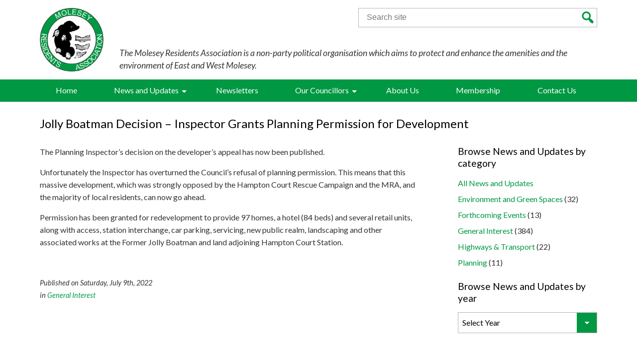

--- FILE ---
content_type: text/html; charset=UTF-8
request_url: https://www.moleseyresidentsassociation.org.uk/general-interest/jolly-boatman-decision-inspector-grants-planning-permission-for-development/
body_size: 8828
content:
<!DOCTYPE html>

<html class="no-js" lang="en-GB">

    <head>

        <meta charset="UTF-8">
        <meta name="viewport" content="width=device-width, initial-scale=1.0" >

        <link rel="stylesheet" href="https://use.fontawesome.com/releases/v5.5.0/css/all.css" integrity="sha384-B4dIYHKNBt8Bc12p+WXckhzcICo0wtJAoU8YZTY5qE0Id1GSseTk6S+L3BlXeVIU" crossorigin="anonymous">
        <title>Jolly Boatman Decision &#8211; Inspector Grants Planning Permission for Development &#8211; Molesey Residents Association</title>
<meta name='robots' content='max-image-preview:large' />
	<style>img:is([sizes="auto" i], [sizes^="auto," i]) { contain-intrinsic-size: 3000px 1500px }</style>
	<link rel='dns-prefetch' href='//fonts.googleapis.com' />
<link rel="alternate" type="application/rss+xml" title="Molesey Residents Association &raquo; Jolly Boatman Decision &#8211; Inspector Grants Planning Permission for Development Comments Feed" href="https://www.moleseyresidentsassociation.org.uk/general-interest/jolly-boatman-decision-inspector-grants-planning-permission-for-development/feed/" />
<script type="text/javascript">
/* <![CDATA[ */
window._wpemojiSettings = {"baseUrl":"https:\/\/s.w.org\/images\/core\/emoji\/16.0.1\/72x72\/","ext":".png","svgUrl":"https:\/\/s.w.org\/images\/core\/emoji\/16.0.1\/svg\/","svgExt":".svg","source":{"concatemoji":"https:\/\/www.moleseyresidentsassociation.org.uk\/wp-includes\/js\/wp-emoji-release.min.js?ver=6.8.3"}};
/*! This file is auto-generated */
!function(s,n){var o,i,e;function c(e){try{var t={supportTests:e,timestamp:(new Date).valueOf()};sessionStorage.setItem(o,JSON.stringify(t))}catch(e){}}function p(e,t,n){e.clearRect(0,0,e.canvas.width,e.canvas.height),e.fillText(t,0,0);var t=new Uint32Array(e.getImageData(0,0,e.canvas.width,e.canvas.height).data),a=(e.clearRect(0,0,e.canvas.width,e.canvas.height),e.fillText(n,0,0),new Uint32Array(e.getImageData(0,0,e.canvas.width,e.canvas.height).data));return t.every(function(e,t){return e===a[t]})}function u(e,t){e.clearRect(0,0,e.canvas.width,e.canvas.height),e.fillText(t,0,0);for(var n=e.getImageData(16,16,1,1),a=0;a<n.data.length;a++)if(0!==n.data[a])return!1;return!0}function f(e,t,n,a){switch(t){case"flag":return n(e,"\ud83c\udff3\ufe0f\u200d\u26a7\ufe0f","\ud83c\udff3\ufe0f\u200b\u26a7\ufe0f")?!1:!n(e,"\ud83c\udde8\ud83c\uddf6","\ud83c\udde8\u200b\ud83c\uddf6")&&!n(e,"\ud83c\udff4\udb40\udc67\udb40\udc62\udb40\udc65\udb40\udc6e\udb40\udc67\udb40\udc7f","\ud83c\udff4\u200b\udb40\udc67\u200b\udb40\udc62\u200b\udb40\udc65\u200b\udb40\udc6e\u200b\udb40\udc67\u200b\udb40\udc7f");case"emoji":return!a(e,"\ud83e\udedf")}return!1}function g(e,t,n,a){var r="undefined"!=typeof WorkerGlobalScope&&self instanceof WorkerGlobalScope?new OffscreenCanvas(300,150):s.createElement("canvas"),o=r.getContext("2d",{willReadFrequently:!0}),i=(o.textBaseline="top",o.font="600 32px Arial",{});return e.forEach(function(e){i[e]=t(o,e,n,a)}),i}function t(e){var t=s.createElement("script");t.src=e,t.defer=!0,s.head.appendChild(t)}"undefined"!=typeof Promise&&(o="wpEmojiSettingsSupports",i=["flag","emoji"],n.supports={everything:!0,everythingExceptFlag:!0},e=new Promise(function(e){s.addEventListener("DOMContentLoaded",e,{once:!0})}),new Promise(function(t){var n=function(){try{var e=JSON.parse(sessionStorage.getItem(o));if("object"==typeof e&&"number"==typeof e.timestamp&&(new Date).valueOf()<e.timestamp+604800&&"object"==typeof e.supportTests)return e.supportTests}catch(e){}return null}();if(!n){if("undefined"!=typeof Worker&&"undefined"!=typeof OffscreenCanvas&&"undefined"!=typeof URL&&URL.createObjectURL&&"undefined"!=typeof Blob)try{var e="postMessage("+g.toString()+"("+[JSON.stringify(i),f.toString(),p.toString(),u.toString()].join(",")+"));",a=new Blob([e],{type:"text/javascript"}),r=new Worker(URL.createObjectURL(a),{name:"wpTestEmojiSupports"});return void(r.onmessage=function(e){c(n=e.data),r.terminate(),t(n)})}catch(e){}c(n=g(i,f,p,u))}t(n)}).then(function(e){for(var t in e)n.supports[t]=e[t],n.supports.everything=n.supports.everything&&n.supports[t],"flag"!==t&&(n.supports.everythingExceptFlag=n.supports.everythingExceptFlag&&n.supports[t]);n.supports.everythingExceptFlag=n.supports.everythingExceptFlag&&!n.supports.flag,n.DOMReady=!1,n.readyCallback=function(){n.DOMReady=!0}}).then(function(){return e}).then(function(){var e;n.supports.everything||(n.readyCallback(),(e=n.source||{}).concatemoji?t(e.concatemoji):e.wpemoji&&e.twemoji&&(t(e.twemoji),t(e.wpemoji)))}))}((window,document),window._wpemojiSettings);
/* ]]> */
</script>
<style id='wp-emoji-styles-inline-css' type='text/css'>

	img.wp-smiley, img.emoji {
		display: inline !important;
		border: none !important;
		box-shadow: none !important;
		height: 1em !important;
		width: 1em !important;
		margin: 0 0.07em !important;
		vertical-align: -0.1em !important;
		background: none !important;
		padding: 0 !important;
	}
</style>
<link rel='stylesheet' id='wp-block-library-css' href='https://www.moleseyresidentsassociation.org.uk/wp-includes/css/dist/block-library/style.min.css?ver=6.8.3' type='text/css' media='all' />
<style id='classic-theme-styles-inline-css' type='text/css'>
/*! This file is auto-generated */
.wp-block-button__link{color:#fff;background-color:#32373c;border-radius:9999px;box-shadow:none;text-decoration:none;padding:calc(.667em + 2px) calc(1.333em + 2px);font-size:1.125em}.wp-block-file__button{background:#32373c;color:#fff;text-decoration:none}
</style>
<style id='global-styles-inline-css' type='text/css'>
:root{--wp--preset--aspect-ratio--square: 1;--wp--preset--aspect-ratio--4-3: 4/3;--wp--preset--aspect-ratio--3-4: 3/4;--wp--preset--aspect-ratio--3-2: 3/2;--wp--preset--aspect-ratio--2-3: 2/3;--wp--preset--aspect-ratio--16-9: 16/9;--wp--preset--aspect-ratio--9-16: 9/16;--wp--preset--color--black: #000000;--wp--preset--color--cyan-bluish-gray: #abb8c3;--wp--preset--color--white: #ffffff;--wp--preset--color--pale-pink: #f78da7;--wp--preset--color--vivid-red: #cf2e2e;--wp--preset--color--luminous-vivid-orange: #ff6900;--wp--preset--color--luminous-vivid-amber: #fcb900;--wp--preset--color--light-green-cyan: #7bdcb5;--wp--preset--color--vivid-green-cyan: #00d084;--wp--preset--color--pale-cyan-blue: #8ed1fc;--wp--preset--color--vivid-cyan-blue: #0693e3;--wp--preset--color--vivid-purple: #9b51e0;--wp--preset--gradient--vivid-cyan-blue-to-vivid-purple: linear-gradient(135deg,rgba(6,147,227,1) 0%,rgb(155,81,224) 100%);--wp--preset--gradient--light-green-cyan-to-vivid-green-cyan: linear-gradient(135deg,rgb(122,220,180) 0%,rgb(0,208,130) 100%);--wp--preset--gradient--luminous-vivid-amber-to-luminous-vivid-orange: linear-gradient(135deg,rgba(252,185,0,1) 0%,rgba(255,105,0,1) 100%);--wp--preset--gradient--luminous-vivid-orange-to-vivid-red: linear-gradient(135deg,rgba(255,105,0,1) 0%,rgb(207,46,46) 100%);--wp--preset--gradient--very-light-gray-to-cyan-bluish-gray: linear-gradient(135deg,rgb(238,238,238) 0%,rgb(169,184,195) 100%);--wp--preset--gradient--cool-to-warm-spectrum: linear-gradient(135deg,rgb(74,234,220) 0%,rgb(151,120,209) 20%,rgb(207,42,186) 40%,rgb(238,44,130) 60%,rgb(251,105,98) 80%,rgb(254,248,76) 100%);--wp--preset--gradient--blush-light-purple: linear-gradient(135deg,rgb(255,206,236) 0%,rgb(152,150,240) 100%);--wp--preset--gradient--blush-bordeaux: linear-gradient(135deg,rgb(254,205,165) 0%,rgb(254,45,45) 50%,rgb(107,0,62) 100%);--wp--preset--gradient--luminous-dusk: linear-gradient(135deg,rgb(255,203,112) 0%,rgb(199,81,192) 50%,rgb(65,88,208) 100%);--wp--preset--gradient--pale-ocean: linear-gradient(135deg,rgb(255,245,203) 0%,rgb(182,227,212) 50%,rgb(51,167,181) 100%);--wp--preset--gradient--electric-grass: linear-gradient(135deg,rgb(202,248,128) 0%,rgb(113,206,126) 100%);--wp--preset--gradient--midnight: linear-gradient(135deg,rgb(2,3,129) 0%,rgb(40,116,252) 100%);--wp--preset--font-size--small: 13px;--wp--preset--font-size--medium: 20px;--wp--preset--font-size--large: 36px;--wp--preset--font-size--x-large: 42px;--wp--preset--spacing--20: 0.44rem;--wp--preset--spacing--30: 0.67rem;--wp--preset--spacing--40: 1rem;--wp--preset--spacing--50: 1.5rem;--wp--preset--spacing--60: 2.25rem;--wp--preset--spacing--70: 3.38rem;--wp--preset--spacing--80: 5.06rem;--wp--preset--shadow--natural: 6px 6px 9px rgba(0, 0, 0, 0.2);--wp--preset--shadow--deep: 12px 12px 50px rgba(0, 0, 0, 0.4);--wp--preset--shadow--sharp: 6px 6px 0px rgba(0, 0, 0, 0.2);--wp--preset--shadow--outlined: 6px 6px 0px -3px rgba(255, 255, 255, 1), 6px 6px rgba(0, 0, 0, 1);--wp--preset--shadow--crisp: 6px 6px 0px rgba(0, 0, 0, 1);}:where(.is-layout-flex){gap: 0.5em;}:where(.is-layout-grid){gap: 0.5em;}body .is-layout-flex{display: flex;}.is-layout-flex{flex-wrap: wrap;align-items: center;}.is-layout-flex > :is(*, div){margin: 0;}body .is-layout-grid{display: grid;}.is-layout-grid > :is(*, div){margin: 0;}:where(.wp-block-columns.is-layout-flex){gap: 2em;}:where(.wp-block-columns.is-layout-grid){gap: 2em;}:where(.wp-block-post-template.is-layout-flex){gap: 1.25em;}:where(.wp-block-post-template.is-layout-grid){gap: 1.25em;}.has-black-color{color: var(--wp--preset--color--black) !important;}.has-cyan-bluish-gray-color{color: var(--wp--preset--color--cyan-bluish-gray) !important;}.has-white-color{color: var(--wp--preset--color--white) !important;}.has-pale-pink-color{color: var(--wp--preset--color--pale-pink) !important;}.has-vivid-red-color{color: var(--wp--preset--color--vivid-red) !important;}.has-luminous-vivid-orange-color{color: var(--wp--preset--color--luminous-vivid-orange) !important;}.has-luminous-vivid-amber-color{color: var(--wp--preset--color--luminous-vivid-amber) !important;}.has-light-green-cyan-color{color: var(--wp--preset--color--light-green-cyan) !important;}.has-vivid-green-cyan-color{color: var(--wp--preset--color--vivid-green-cyan) !important;}.has-pale-cyan-blue-color{color: var(--wp--preset--color--pale-cyan-blue) !important;}.has-vivid-cyan-blue-color{color: var(--wp--preset--color--vivid-cyan-blue) !important;}.has-vivid-purple-color{color: var(--wp--preset--color--vivid-purple) !important;}.has-black-background-color{background-color: var(--wp--preset--color--black) !important;}.has-cyan-bluish-gray-background-color{background-color: var(--wp--preset--color--cyan-bluish-gray) !important;}.has-white-background-color{background-color: var(--wp--preset--color--white) !important;}.has-pale-pink-background-color{background-color: var(--wp--preset--color--pale-pink) !important;}.has-vivid-red-background-color{background-color: var(--wp--preset--color--vivid-red) !important;}.has-luminous-vivid-orange-background-color{background-color: var(--wp--preset--color--luminous-vivid-orange) !important;}.has-luminous-vivid-amber-background-color{background-color: var(--wp--preset--color--luminous-vivid-amber) !important;}.has-light-green-cyan-background-color{background-color: var(--wp--preset--color--light-green-cyan) !important;}.has-vivid-green-cyan-background-color{background-color: var(--wp--preset--color--vivid-green-cyan) !important;}.has-pale-cyan-blue-background-color{background-color: var(--wp--preset--color--pale-cyan-blue) !important;}.has-vivid-cyan-blue-background-color{background-color: var(--wp--preset--color--vivid-cyan-blue) !important;}.has-vivid-purple-background-color{background-color: var(--wp--preset--color--vivid-purple) !important;}.has-black-border-color{border-color: var(--wp--preset--color--black) !important;}.has-cyan-bluish-gray-border-color{border-color: var(--wp--preset--color--cyan-bluish-gray) !important;}.has-white-border-color{border-color: var(--wp--preset--color--white) !important;}.has-pale-pink-border-color{border-color: var(--wp--preset--color--pale-pink) !important;}.has-vivid-red-border-color{border-color: var(--wp--preset--color--vivid-red) !important;}.has-luminous-vivid-orange-border-color{border-color: var(--wp--preset--color--luminous-vivid-orange) !important;}.has-luminous-vivid-amber-border-color{border-color: var(--wp--preset--color--luminous-vivid-amber) !important;}.has-light-green-cyan-border-color{border-color: var(--wp--preset--color--light-green-cyan) !important;}.has-vivid-green-cyan-border-color{border-color: var(--wp--preset--color--vivid-green-cyan) !important;}.has-pale-cyan-blue-border-color{border-color: var(--wp--preset--color--pale-cyan-blue) !important;}.has-vivid-cyan-blue-border-color{border-color: var(--wp--preset--color--vivid-cyan-blue) !important;}.has-vivid-purple-border-color{border-color: var(--wp--preset--color--vivid-purple) !important;}.has-vivid-cyan-blue-to-vivid-purple-gradient-background{background: var(--wp--preset--gradient--vivid-cyan-blue-to-vivid-purple) !important;}.has-light-green-cyan-to-vivid-green-cyan-gradient-background{background: var(--wp--preset--gradient--light-green-cyan-to-vivid-green-cyan) !important;}.has-luminous-vivid-amber-to-luminous-vivid-orange-gradient-background{background: var(--wp--preset--gradient--luminous-vivid-amber-to-luminous-vivid-orange) !important;}.has-luminous-vivid-orange-to-vivid-red-gradient-background{background: var(--wp--preset--gradient--luminous-vivid-orange-to-vivid-red) !important;}.has-very-light-gray-to-cyan-bluish-gray-gradient-background{background: var(--wp--preset--gradient--very-light-gray-to-cyan-bluish-gray) !important;}.has-cool-to-warm-spectrum-gradient-background{background: var(--wp--preset--gradient--cool-to-warm-spectrum) !important;}.has-blush-light-purple-gradient-background{background: var(--wp--preset--gradient--blush-light-purple) !important;}.has-blush-bordeaux-gradient-background{background: var(--wp--preset--gradient--blush-bordeaux) !important;}.has-luminous-dusk-gradient-background{background: var(--wp--preset--gradient--luminous-dusk) !important;}.has-pale-ocean-gradient-background{background: var(--wp--preset--gradient--pale-ocean) !important;}.has-electric-grass-gradient-background{background: var(--wp--preset--gradient--electric-grass) !important;}.has-midnight-gradient-background{background: var(--wp--preset--gradient--midnight) !important;}.has-small-font-size{font-size: var(--wp--preset--font-size--small) !important;}.has-medium-font-size{font-size: var(--wp--preset--font-size--medium) !important;}.has-large-font-size{font-size: var(--wp--preset--font-size--large) !important;}.has-x-large-font-size{font-size: var(--wp--preset--font-size--x-large) !important;}
:where(.wp-block-post-template.is-layout-flex){gap: 1.25em;}:where(.wp-block-post-template.is-layout-grid){gap: 1.25em;}
:where(.wp-block-columns.is-layout-flex){gap: 2em;}:where(.wp-block-columns.is-layout-grid){gap: 2em;}
:root :where(.wp-block-pullquote){font-size: 1.5em;line-height: 1.6;}
</style>
<link rel='stylesheet' id='contact-form-7-css' href='https://www.moleseyresidentsassociation.org.uk/wp-content/plugins/contact-form-7/includes/css/styles.css?ver=6.1.4' type='text/css' media='all' />
<style id='contact-form-7-inline-css' type='text/css'>
.wpcf7 .wpcf7-recaptcha iframe {margin-bottom: 0;}.wpcf7 .wpcf7-recaptcha[data-align="center"] > div {margin: 0 auto;}.wpcf7 .wpcf7-recaptcha[data-align="right"] > div {margin: 0 0 0 auto;}
</style>
<link rel='stylesheet' id='eeb-css-frontend-css' href='https://www.moleseyresidentsassociation.org.uk/wp-content/plugins/email-encoder-bundle/assets/css/style.css?ver=54d4eedc552c499c4a8d6b89c23d3df1' type='text/css' media='all' />
<link rel='stylesheet' id='mra-css' href='https://www.moleseyresidentsassociation.org.uk/wp-content/themes/mra/dist/css/app.css?ver=all' type='text/css' media='all' />
<link rel='stylesheet' id='google-font-css' href='https://fonts.googleapis.com/css2?family=Lato%3Aital%2Cwght%400%2C300%3B0%2C400%3B0%2C700%3B1%2C300%3B1%2C400%3B1%2C700&#038;display=swap&#038;ver=all' type='text/css' media='all' />
<link rel='stylesheet' id='dashicons-css' href='https://www.moleseyresidentsassociation.org.uk/wp-includes/css/dashicons.min.css?ver=6.8.3' type='text/css' media='all' />
<script type="text/javascript" src="https://www.moleseyresidentsassociation.org.uk/wp-includes/js/jquery/jquery.min.js?ver=3.7.1" id="jquery-core-js"></script>
<script type="text/javascript" src="https://www.moleseyresidentsassociation.org.uk/wp-includes/js/jquery/jquery-migrate.min.js?ver=3.4.1" id="jquery-migrate-js"></script>
<script type="text/javascript" src="https://www.moleseyresidentsassociation.org.uk/wp-content/plugins/email-encoder-bundle/assets/js/custom.js?ver=2c542c9989f589cd5318f5cef6a9ecd7" id="eeb-js-frontend-js"></script>
<link rel="https://api.w.org/" href="https://www.moleseyresidentsassociation.org.uk/wp-json/" /><link rel="alternate" title="JSON" type="application/json" href="https://www.moleseyresidentsassociation.org.uk/wp-json/wp/v2/posts/3713" /><link rel="EditURI" type="application/rsd+xml" title="RSD" href="https://www.moleseyresidentsassociation.org.uk/xmlrpc.php?rsd" />
<meta name="generator" content="WordPress 6.8.3" />
<link rel="canonical" href="https://www.moleseyresidentsassociation.org.uk/general-interest/jolly-boatman-decision-inspector-grants-planning-permission-for-development/" />
<link rel='shortlink' href='https://www.moleseyresidentsassociation.org.uk/?p=3713' />
<link rel="alternate" title="oEmbed (JSON)" type="application/json+oembed" href="https://www.moleseyresidentsassociation.org.uk/wp-json/oembed/1.0/embed?url=https%3A%2F%2Fwww.moleseyresidentsassociation.org.uk%2Fgeneral-interest%2Fjolly-boatman-decision-inspector-grants-planning-permission-for-development%2F" />
<link rel="alternate" title="oEmbed (XML)" type="text/xml+oembed" href="https://www.moleseyresidentsassociation.org.uk/wp-json/oembed/1.0/embed?url=https%3A%2F%2Fwww.moleseyresidentsassociation.org.uk%2Fgeneral-interest%2Fjolly-boatman-decision-inspector-grants-planning-permission-for-development%2F&#038;format=xml" />
<link rel="icon" href="https://www.moleseyresidentsassociation.org.uk/wp-content/uploads/2020/11/cropped-favicon-32x32.png" sizes="32x32" />
<link rel="icon" href="https://www.moleseyresidentsassociation.org.uk/wp-content/uploads/2020/11/cropped-favicon-192x192.png" sizes="192x192" />
<link rel="apple-touch-icon" href="https://www.moleseyresidentsassociation.org.uk/wp-content/uploads/2020/11/cropped-favicon-180x180.png" />
<meta name="msapplication-TileImage" content="https://www.moleseyresidentsassociation.org.uk/wp-content/uploads/2020/11/cropped-favicon-270x270.png" />

    </head>

    <body class="wp-singular post-template-default single single-post postid-3713 single-format-standard wp-theme-mra">
        <header>
            <div class="container">
                <div class="mobile-nav-open">
                    <a href="#"><span class="dashicons dashicons-menu"></span></a>
                </div>
                <div class="logo">
                    <a href="https://www.moleseyresidentsassociation.org.uk">
                        <img class="site-logo" src="https://www.moleseyresidentsassociation.org.uk/wp-content/themes/mra/images/logo.png" alt="Molesey Residents Association" title="Molesey Residents Association" />
                    </a>
                </div>

                <div class="info">
                    <div class="tagline">
                        <p>The Molesey Residents Association is a non-party political organisation which aims to protect and enhance the amenities and the environment of East and West Molesey.</p>
                    </div>

                    <div class="search">
                        <form role="search" method="get" class="search-form" id="searchform" action="https://www.moleseyresidentsassociation.org.uk">
    <!--<div>-->
    <label class="screen-reader-text" for="s">Search for:</label>
    <input type="text" class="search-term" value="" name="s" id="s" placeholder="Search site" required />
    <!--<label for="sentence">Exact phrase:</label>-->
    <!--<input type="checkbox" id="sentence" name="sentence" value="1" />-->
    <button type="submit" id="searchsubmit" class="search-button">
        <span class="dashicons dashicons-search"></span>
    </button>
    <!--</div>-->
</form>

                    </div>
                </div>
            </div>
    </header><!-- #site-header -->

    <nav class="main-nav">
    <div class="container">
        <div class="mobile-nav-close">
            <a href="#">X</a>
        </div>
        <ul class="plain">

            
                <li class="menu-item" >
                    <a href="https://www.moleseyresidentsassociation.org.uk/">
                        <span>Home</span>
                    </a>

                                    </li>

            
                <li class="menu-item has-dropdown" >
                    <a href="https://www.moleseyresidentsassociation.org.uk/news-and-updates/">
                        <span>News and Updates<span class="dropdown-icon"></span></span>
                    </a>

                                            <ul class="dropdown plain">
                            
                                        <li class="category">
                                            <a href="https://www.moleseyresidentsassociation.org.uk/news-and-updates/">All News and Updates</a>
                                        </li>

                                        
                                        
                                        <li class="category">
                                            <a href="https://www.moleseyresidentsassociation.org.uk/news/environment-and-green-spaces/">Environment and Green Spaces</a>
                                        </li>

                                        
                                        <li class="category">
                                            <a href="https://www.moleseyresidentsassociation.org.uk/news/forthcoming-events/">Forthcoming Events</a>
                                        </li>

                                        
                                        <li class="category">
                                            <a href="https://www.moleseyresidentsassociation.org.uk/news/general-interest/">General Interest</a>
                                        </li>

                                        
                                        <li class="category">
                                            <a href="https://www.moleseyresidentsassociation.org.uk/news/highways-transport/">Highways &amp; Transport</a>
                                        </li>

                                        
                                        <li class="category">
                                            <a href="https://www.moleseyresidentsassociation.org.uk/news/planning/">Planning</a>
                                        </li>

                                                                </ul>
                                    </li>

            
                <li class="menu-item" >
                    <a href="https://www.moleseyresidentsassociation.org.uk/newsletters/">
                        <span>Newsletters</span>
                    </a>

                                    </li>

            
                <li class="menu-item has-dropdown" >
                    <a href="https://www.moleseyresidentsassociation.org.uk/our-councillors/">
                        <span>Our Councillors<span class="dropdown-icon"></span></span>
                    </a>

                                            <ul class="dropdown plain">
                            
                                        <li class="category">
                                            <a href="https://www.moleseyresidentsassociation.org.uk/our-councillors/">All Councillors</a>
                                        </li>

                                        
                                        <li class="category">
                                            <a href="https://www.moleseyresidentsassociation.org.uk/councillor/pat-gormley/">Pat Gormley</a>
                                        </li>

                                        
                                        <li class="category">
                                            <a href="https://www.moleseyresidentsassociation.org.uk/councillor/ernest-mallett/">Ernest Mallett</a>
                                        </li>

                                        
                                        <li class="category">
                                            <a href="https://www.moleseyresidentsassociation.org.uk/councillor/tony-popham/">Tony Popham</a>
                                        </li>

                                        
                                        <li class="category">
                                            <a href="https://www.moleseyresidentsassociation.org.uk/councillor/ruby-ahmed/">Ruby Ahmed</a>
                                        </li>

                                                                </ul>
                                    </li>

            
                <li class="menu-item" >
                    <a href="https://www.moleseyresidentsassociation.org.uk/about-us/">
                        <span>About Us</span>
                    </a>

                                    </li>

            
                <li class="menu-item" >
                    <a href="https://www.moleseyresidentsassociation.org.uk/membership/">
                        <span>Membership</span>
                    </a>

                                    </li>

            
                <li class="menu-item" >
                    <a href="https://www.moleseyresidentsassociation.org.uk/contact-us/">
                        <span>Contact Us</span>
                    </a>

                                    </li>

                    </ul>
    </div>
</nav>


    <div class="container">
        <main id="mra-site-content">
<h1>Jolly Boatman Decision &#8211; Inspector Grants Planning Permission for Development</h1>

<!-- Content with sidebar -->
<div class="content with-sidebar">
    <!-- Main section -->
    <div class="main-section">
        <p>The Planning Inspector&#8217;s decision on the developer&#8217;s appeal has now been published.</p>
<p>Unfortunately the Inspector has overturned the Council&#8217;s refusal of planning permission. This means that this massive development, which was strongly opposed by the Hampton Court Rescue Campaign and the MRA, and the majority of local residents, can now go ahead.</p>
<p>Permission has been granted for redevelopment to provide 97 homes, a hotel (84 beds) and several retail units, along with access, station interchange, car parking, servicing, new public realm, landscaping and other associated works at the Former Jolly Boatman and land adjoining Hampton Court Station.</p>
<p>&nbsp;</p>

        <p class="post-info">Published on Saturday, July 9th, 2022<br />in 
            <a href="https://www.moleseyresidentsassociation.org.uk/news/general-interest/">General Interest</a>        </p>

        
    </div> <!-- End main section -->

    <!-- Sidebar -->
<div class="main sidebar">
    
    <h2>Browse News and Updates by category</h2>
    <ul class="sidebar-categories plain">
        <li class='cat-item-all'><a href='https://www.moleseyresidentsassociation.org.uk/news-and-updates/'>All News and Updates</a></li>	<li class="cat-item cat-item-104"><a href="https://www.moleseyresidentsassociation.org.uk/news/environment-and-green-spaces/">Environment and Green Spaces</a> (32)
</li>
	<li class="cat-item cat-item-105"><a href="https://www.moleseyresidentsassociation.org.uk/news/forthcoming-events/">Forthcoming Events</a> (13)
</li>
	<li class="cat-item cat-item-1"><a href="https://www.moleseyresidentsassociation.org.uk/news/general-interest/">General Interest</a> (384)
</li>
	<li class="cat-item cat-item-103"><a href="https://www.moleseyresidentsassociation.org.uk/news/highways-transport/">Highways &amp; Transport</a> (22)
</li>
	<li class="cat-item cat-item-95"><a href="https://www.moleseyresidentsassociation.org.uk/news/planning/">Planning</a> (11)
</li>
    </ul>

    <h2>Browse News and Updates by year</h2>
    <ul class="sidebar-archives plain">
        <li>
            <select name="archive-dropdown" onChange='document.location.href = this.options[this.selectedIndex].value;'>
                <option value="">Select Year</option>
                	<option value='https://www.moleseyresidentsassociation.org.uk/2025/'> 2025 &nbsp;(1)</option>
	<option value='https://www.moleseyresidentsassociation.org.uk/2024/'> 2024 &nbsp;(11)</option>
	<option value='https://www.moleseyresidentsassociation.org.uk/2023/'> 2023 &nbsp;(35)</option>
	<option value='https://www.moleseyresidentsassociation.org.uk/2022/'> 2022 &nbsp;(24)</option>
	<option value='https://www.moleseyresidentsassociation.org.uk/2021/'> 2021 &nbsp;(33)</option>
	<option value='https://www.moleseyresidentsassociation.org.uk/2020/'> 2020 &nbsp;(23)</option>
	<option value='https://www.moleseyresidentsassociation.org.uk/2019/'> 2019 &nbsp;(16)</option>
	<option value='https://www.moleseyresidentsassociation.org.uk/2018/'> 2018 &nbsp;(33)</option>
	<option value='https://www.moleseyresidentsassociation.org.uk/2017/'> 2017 &nbsp;(18)</option>
	<option value='https://www.moleseyresidentsassociation.org.uk/2016/'> 2016 &nbsp;(39)</option>
	<option value='https://www.moleseyresidentsassociation.org.uk/2015/'> 2015 &nbsp;(32)</option>
	<option value='https://www.moleseyresidentsassociation.org.uk/2014/'> 2014 &nbsp;(23)</option>
	<option value='https://www.moleseyresidentsassociation.org.uk/2013/'> 2013 &nbsp;(35)</option>
	<option value='https://www.moleseyresidentsassociation.org.uk/2012/'> 2012 &nbsp;(5)</option>
	<option value='https://www.moleseyresidentsassociation.org.uk/2011/'> 2011 &nbsp;(5)</option>
	<option value='https://www.moleseyresidentsassociation.org.uk/2010/'> 2010 &nbsp;(6)</option>
	<option value='https://www.moleseyresidentsassociation.org.uk/2009/'> 2009 &nbsp;(5)</option>
	<option value='https://www.moleseyresidentsassociation.org.uk/2008/'> 2008 &nbsp;(9)</option>
	<option value='https://www.moleseyresidentsassociation.org.uk/2007/'> 2007 &nbsp;(9)</option>
	<option value='https://www.moleseyresidentsassociation.org.uk/2006/'> 2006 &nbsp;(15)</option>
	<option value='https://www.moleseyresidentsassociation.org.uk/2005/'> 2005 &nbsp;(4)</option>
	<option value='https://www.moleseyresidentsassociation.org.uk/2004/'> 2004 &nbsp;(11)</option>
	<option value='https://www.moleseyresidentsassociation.org.uk/2003/'> 2003 &nbsp;(1)</option>
 
            </select>
        </li>
    </ul>
</div> <!-- End sidebar -->


</div> <!-- End content with sidebar -->

</main><!-- End Main Site Content -->

</div> <!-- Container end -->

<footer>
    <div class="container">
        <nav class="footer-nav">
            <div class="menu-main-menu-container"><ul id="menu-main-menu" class="menu"><li id="menu-item-3230" class="menu-item menu-item-type-post_type menu-item-object-page menu-item-home menu-item-3230"><a href="https://www.moleseyresidentsassociation.org.uk/">Home</a></li>
<li id="menu-item-3233" class="menu-item menu-item-type-post_type menu-item-object-page current_page_parent menu-item-3233"><a href="https://www.moleseyresidentsassociation.org.uk/news-and-updates/">News and Updates</a></li>
<li id="menu-item-3231" class="menu-item menu-item-type-post_type menu-item-object-page menu-item-3231"><a href="https://www.moleseyresidentsassociation.org.uk/newsletters/">Newsletters</a></li>
<li id="menu-item-3232" class="menu-item menu-item-type-post_type menu-item-object-page menu-item-3232"><a href="https://www.moleseyresidentsassociation.org.uk/our-councillors/">Our Councillors</a></li>
<li id="menu-item-3235" class="menu-item menu-item-type-post_type menu-item-object-page menu-item-3235"><a href="https://www.moleseyresidentsassociation.org.uk/about-us/">About Us</a></li>
<li id="menu-item-3234" class="menu-item menu-item-type-post_type menu-item-object-page menu-item-3234"><a href="https://www.moleseyresidentsassociation.org.uk/membership/">Membership</a></li>
<li id="menu-item-3236" class="menu-item menu-item-type-post_type menu-item-object-page menu-item-3236"><a href="https://www.moleseyresidentsassociation.org.uk/contact-us/">Contact Us</a></li>
</ul></div>        </nav>
        <div class="social-media">
            <p>
                <a href="https://twitter.com/intent/follow?original_referer=https%3A%2F%2Fabout.twitter.com%2Fresources%2Fbuttons&ref_src=twsrc%5Etfw&region=follow_link&screen_name=ResiAssociation&tw_p=followbutton" target="_blank"><span class="dashicons dashicons-twitter"></span></a></p>
        </div>
        <div class="copyright">
            <p>&copy; Molesey Residents Association</p>
        </div>
        
        <div class="site-by">
            <p>Site by <a href="http://www.alphynweb.co.uk" target="_blank">Alphynweb</a></p>
        </div>
    </div>
</footer><!-- #site-footer -->

<script type="speculationrules">
{"prefetch":[{"source":"document","where":{"and":[{"href_matches":"\/*"},{"not":{"href_matches":["\/wp-*.php","\/wp-admin\/*","\/wp-content\/uploads\/*","\/wp-content\/*","\/wp-content\/plugins\/*","\/wp-content\/themes\/mra\/*","\/*\\?(.+)"]}},{"not":{"selector_matches":"a[rel~=\"nofollow\"]"}},{"not":{"selector_matches":".no-prefetch, .no-prefetch a"}}]},"eagerness":"conservative"}]}
</script>
<script type="text/javascript" src="https://www.moleseyresidentsassociation.org.uk/wp-includes/js/dist/hooks.min.js?ver=4d63a3d491d11ffd8ac6" id="wp-hooks-js"></script>
<script type="text/javascript" src="https://www.moleseyresidentsassociation.org.uk/wp-includes/js/dist/i18n.min.js?ver=5e580eb46a90c2b997e6" id="wp-i18n-js"></script>
<script type="text/javascript" id="wp-i18n-js-after">
/* <![CDATA[ */
wp.i18n.setLocaleData( { 'text direction\u0004ltr': [ 'ltr' ] } );
/* ]]> */
</script>
<script type="text/javascript" src="https://www.moleseyresidentsassociation.org.uk/wp-content/plugins/contact-form-7/includes/swv/js/index.js?ver=6.1.4" id="swv-js"></script>
<script type="text/javascript" id="contact-form-7-js-before">
/* <![CDATA[ */
var wpcf7 = {
    "api": {
        "root": "https:\/\/www.moleseyresidentsassociation.org.uk\/wp-json\/",
        "namespace": "contact-form-7\/v1"
    }
};
/* ]]> */
</script>
<script type="text/javascript" src="https://www.moleseyresidentsassociation.org.uk/wp-content/plugins/contact-form-7/includes/js/index.js?ver=6.1.4" id="contact-form-7-js"></script>
<script type="text/javascript" src="https://www.moleseyresidentsassociation.org.uk/wp-content/themes/mra/dist/js/app.js" id="mra-js"></script>

</body>
</html>

--- FILE ---
content_type: application/x-javascript
request_url: https://www.moleseyresidentsassociation.org.uk/wp-content/themes/mra/dist/js/app.js
body_size: 83
content:
jQuery(document).ready(function(){jQuery("li.has-dropdown > a").click(function(a){jQuery(".main-nav").hasClass("show")||a.preventDefault()})}),jQuery(function(a){a(".mobile-nav-open a").on("click",function(){a(".main-nav").addClass("show"),a("body").addClass("no-scrollbar")}),a(".mobile-nav-close").on("click",function(){a(".main-nav").removeClass("show"),a("body").removeClass("no-scrollbar")})}),jQuery(function(l){l("body").on("click",".misha_upload_image_button",function(a){a.preventDefault();var t="",e=[];"yes"===l(this).data("image")&&e.push("image"),"yes"===l(this).data("document")&&e.push("application/pdf");var n=l(this).data("title"),i=l(this).data("usetext"),o=l(this),s=wp.media({title:n,library:{type:e},button:{text:i},multiple:!1}).on("select",function(){var a=s.state().get("selection").first().toJSON();e.includes("image")&&(t='<img class="true_pre_image" src="'+a.url+'" style="max-width:95%;display:block;" />'),e.includes("application/pdf")&&(t="<span>"+a.filename+"</span>"),l(o).removeClass("button").html(t).next().val(a.id).next().show()}).open()}),l("body").on("click",".misha_remove_image_button",function(){var a=l(this).data("add-text");return l(this).hide().prev().val("").prev().addClass("button").html(a),!1})});